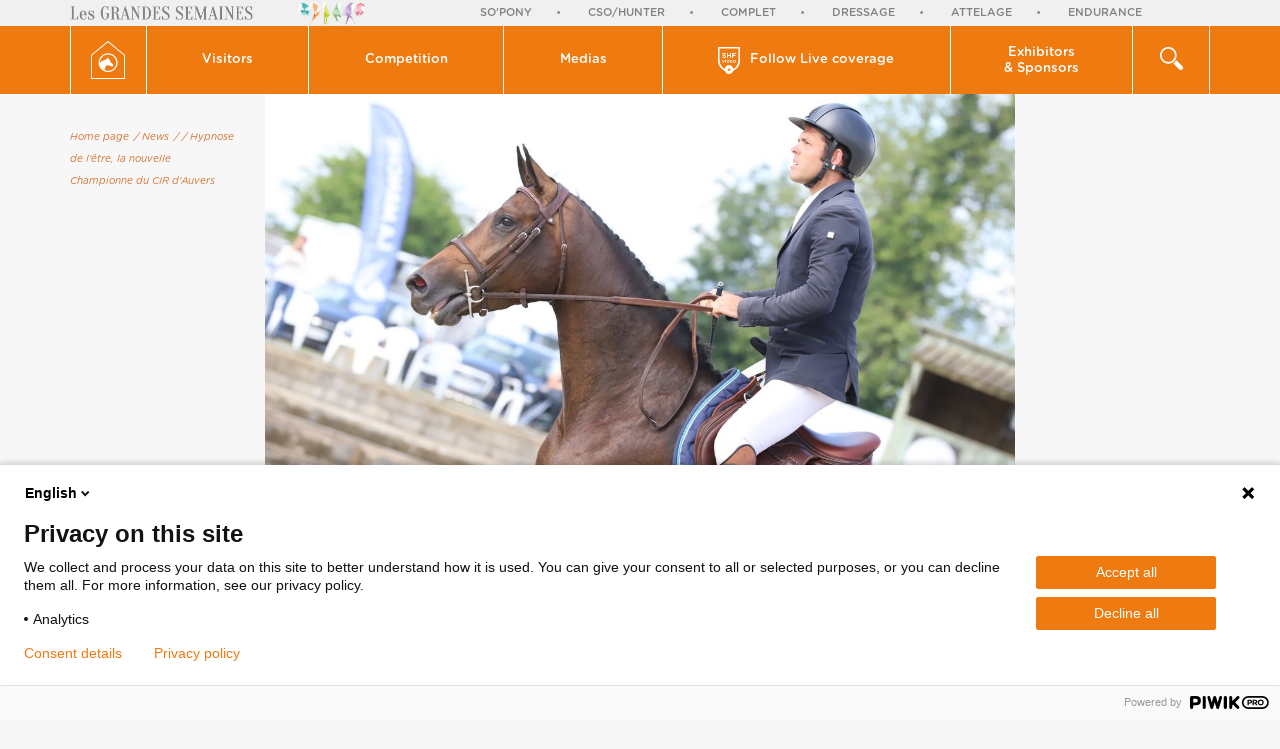

--- FILE ---
content_type: text/html; charset=UTF-8
request_url: https://grandesemainecomplet.shf.eu/en/news/cso/hypnose-etre-nouvelle-championne-cir-auvers,939.html
body_size: 10467
content:
<!doctype html>
<html lang="en">

<head>
    <title>Hypnose de l'être, la nouvelle Championne du CIR d'Auvers - News | Grande Semaine de Complet</title>
    <base href="https://grandesemainecomplet.shf.eu/" />
    <meta charset="utf-8" />
    <meta http-equiv="X-UA-Compatible" content="IE=edge" />
    <meta name="viewport" content="width=device-width, maximum-scale=1, initial-scale=1" />
    <meta name="description" content="" />
    <meta property="og:site_name" content="Grande Semaine de Complet" />
    <meta property="og:title" content="Hypnose de l'être, la nouvelle Championne du CIR d'Auvers - News" />
    <meta property="og:description" content="" />
    <meta property="og:image" content="https://www.shf.eu/userfiles/news/939/facebook_hypnose1_60dec5bbe6395.jpg" />
    <meta property="og:url" content="https://grandesemainecomplet.shf.eu/en/news/cso/hypnose-etre-nouvelle-championne-cir-auvers,939.html" />
    <meta property="og:type" content="website" />
    <meta name="lang" content="en" />
    <link href="theme/img/favicon.ico" rel="shortcut icon" />
    <link href="theme/css/screen.min.css?t=27" rel="stylesheet" type="text/css" />
    <!--[if lt IE 9]>
        <script src="https://oss.maxcdn.com/html5shiv/3.7.2/html5shiv.min.js"></script>
        <script src="https://oss.maxcdn.com/respond/1.4.2/respond.min.js"></script>
    <![endif]-->
    <script type="text/javascript">
    (function(window, document, dataLayerName, id) {
    window[dataLayerName]=window[dataLayerName]||[],window[dataLayerName].push({start:(new Date).getTime(),event:"stg.start"});var scripts=document.getElementsByTagName('script')[0],tags=document.createElement('script');
    function stgCreateCookie(a,b,c){var d="";if(c){var e=new Date;e.setTime(e.getTime()+24*c*60*60*1e3),d="; expires="+e.toUTCString();f="; SameSite=Strict"}document.cookie=a+"="+b+d+f+"; path=/"}
    var isStgDebug=(window.location.href.match("stg_debug")||document.cookie.match("stg_debug"))&&!window.location.href.match("stg_disable_debug");stgCreateCookie("stg_debug",isStgDebug?1:"",isStgDebug?14:-1);
    var qP=[];dataLayerName!=="dataLayer"&&qP.push("data_layer_name="+dataLayerName),isStgDebug&&qP.push("stg_debug");var qPString=qP.length>0?("?"+qP.join("&")):"";
    tags.async=!0,tags.src="https://shf.containers.piwik.pro/"+id+".js"+qPString,scripts.parentNode.insertBefore(tags,scripts);
    !function(a,n,i){a[n]=a[n]||{ };for(var c=0;c<i.length;c++)!function(i){a[n][i]=a[n][i]||{ },a[n][i].api=a[n][i].api||function(){var a=[].slice.call(arguments,0);"string"==typeof a[0]&&window[dataLayerName].push({event:n+"."+i+":"+a[0],parameters:[].slice.call(arguments,1)})}}(i[c])}(window,"ppms",["tm","cm"]);
    })(window, document, 'dataLayer', '7a5c0d7e-d893-4a61-ae95-c1f80b8ada4c');
    </script>
</head>

<body class="page_id_ topic_id_7   lang_en" style="min-height: 887px;">
        <div id="gde_semaines">
            <div class="container">
                <div class="row">
                    <div class="col-xs-5 col-sm-4 col-md-4 col-lg-4">
                        <img src="theme/img/logo_gde_semaine.jpg" alt="" class="hidden-xs">
                        <img src="theme/img/logo_gde_semaine_xs.jpg" alt="" class="visible-xs">
                    </div>
                    <div class="col-xs-7 col-sm-8 col-md-8 col-lg-8">
                        <div class="owl-carousel semaines-carousel">
                            <a href="https://sopony.shf.eu/" title="So'Pony" target="_blank">So'Pony</a>
                            <a href="https://grandesemainecsohunter.shf.eu" title="CSO/Hunter" target="_blank">CSO/Hunter</a>
                            <a href="https://grandesemainecomplet.shf.eu" title="Complet" target="_blank">Complet</a>
                            <a href="https://grandesemainedressage.shf.eu" title="Dressage" target="_blank">Dressage</a>
                            <a href="https://grandesemaineattelage.shf.eu" title="Attelage" target="_blank">Attelage</a>
                            <a href="https://grandesemaineendurance.shf.eu" title="Endurance" target="_blank">Endurance</a>
                        </div>
                    </div>
                </div>
            </div>
        </div>
        <nav class="navbar">
            <div class="container">
                <div class="row"><!--
                    <div class="hidden-xs col-sm-3 col-md-2 col-lg-2" id="logo">
                        <a href="https://www.shf.eu" title="Retour à l'accueil de site">
                            <img src="theme/img/SHF_hor_couleur.png" alt="" />
                        </a>
                    </div> -->
                    <div class="col-xs-4 visible-xs">
                    <a href="https://grandesemainecomplet.shf.eu/en/" title="Back to the home page" id="goHome">
                        <svg version="1.1" id="Calque_1" xmlns="http://www.w3.org/2000/svg" xmlns:xlink="http://www.w3.org/1999/xlink" x="0px" y="0px"
                             width="34px" height="38.4px" viewBox="0 0 34 38.4" style="enable-background:new 0 0 34 38.4;" xml:space="preserve">
                        <g>
                            <path style="fill:#FFFFFF;" d="M33.8,14L17.3,0.1c-0.2-0.2-0.5-0.2-0.7,0L0.2,14C0.1,14.1,0,14.2,0,14.4v23.5
                                c0,0.3,0.2,0.5,0.5,0.5h33c0.3,0,0.5-0.2,0.5-0.5V14.4C34,14.2,33.9,14.1,33.8,14z M33,37.4H1V14.6L17,1.2l16,13.4V37.4z"/>
                            <path style="fill:#FFFFFF;" d="M7.6,21.9c0,5.2,4.3,9.5,9.5,9.5s9.5-4.3,9.5-9.5s-4.3-9.5-9.5-9.5S7.6,16.7,7.6,21.9z M17.1,13.7
                                c4.5,0,8.2,3.7,8.2,8.2s-3.7,8.2-8.2,8.2c-1.2,0-2.3-0.3-3.4-0.7c0.1-1.9,0.6-3.6,2.2-5.1c0,0,0.3,0.6,2.1,0.5c0,0,1.4,0.3,2,0.7
                                c0.5,0.3,0.8,0.5,1,0.1c0,0,0.6,0.4,0.9,0c0.3-0.4,0.2-0.9,0.4-1.1c0.1-0.2-0.8-1.8-3.1-3.7L19,20.2l0.4-0.8c0,0-0.6-0.7-2-1.1
                                c0,0-0.1-1.8,0.3-2.3c0,0-0.8,0.7-1.2,1.9V17c0,0-0.7,0.4-0.7,1.4c0,0-3.5,0.9-5.4,2.4c-0.5,0.3-0.9,0.8-1.4,1.3c0-0.1,0-0.1,0-0.2
                                C8.9,17.4,12.6,13.7,17.1,13.7z"/>
                        </g>
                        </svg>Home page
                    </a>
                </div>
                    <div class="col-xs-4 visible-xs search_xs">
                        <div class="dropdown">
                            <div class="dropdown-toggle" data-toggle="dropdown" role="button" aria-haspopup="true" aria-expanded="false">
                                <button><span><img src="theme/img/icons/icon_loupe.png" alt=""></span> search</button>
                            </div>
                            <div class="dropdown-menu">
                                <div class="container">
                                    <div class="row">
                                        <div class="col-lg-9 col-lg-offset-3">
                                            <form action="en/search/" id="searchbox_009683066860665586799:qbdpbgu84jk" class="search">
                                                <input type="text" onblur="if($(this).val()==''){$(this).val('');}" onfocus="if($(this).val()==''){$(this).val('');}" value="" class="q input_text" name="q" />
                                                <input type="hidden" value="FORID:11" name="cof" />
                                                <input type="hidden" value="009683066860665586799:qbdpbgu84jk" name="cx" />
                                                <button type="submit" class="btn btn-default">search</button>
                                            </form>
                                        </div>
                                    </div>
                                </div>
                            </div>
                        </div>
                    </div>
                    <div class="col-xs-4 visible-xs menu_xs">
                        <button type="button" class="navbar-toggle collapsed" data-toggle="collapse" data-target="#navbar" aria-expanded="false">
                            <span class="open_menu"><i class="fa fa-navicon"></i> Menu</span>
                            <span class="close_menu"><i class="fa fa-close"></i> close</span>
                        </button>
                    </div>
                    <div class="collapse navbar-collapse" id="navbar">
                        <div class="nav navbar-nav">
                            <dl class="hidden-xs btnhome flex-1">
                                <dt>
                                    <a href="https://grandesemainecomplet.shf.eu/en/" title="Retour à l'accueil">
                                        <svg version="1.1" id="Calque_1" xmlns="http://www.w3.org/2000/svg" xmlns:xlink="http://www.w3.org/1999/xlink" x="0px" y="0px"
                                             width="34px" height="38.4px" viewBox="0 0 34 38.4" style="enable-background:new 0 0 34 38.4;" xml:space="preserve">
                                        <g>
                                            <path style="fill:#FFFFFF;" d="M33.8,14L17.3,0.1c-0.2-0.2-0.5-0.2-0.7,0L0.2,14C0.1,14.1,0,14.2,0,14.4v23.5
                                                c0,0.3,0.2,0.5,0.5,0.5h33c0.3,0,0.5-0.2,0.5-0.5V14.4C34,14.2,33.9,14.1,33.8,14z M33,37.4H1V14.6L17,1.2l16,13.4V37.4z"/>
                                            <path style="fill:#FFFFFF;" d="M7.6,21.9c0,5.2,4.3,9.5,9.5,9.5s9.5-4.3,9.5-9.5s-4.3-9.5-9.5-9.5S7.6,16.7,7.6,21.9z M17.1,13.7
                                                c4.5,0,8.2,3.7,8.2,8.2s-3.7,8.2-8.2,8.2c-1.2,0-2.3-0.3-3.4-0.7c0.1-1.9,0.6-3.6,2.2-5.1c0,0,0.3,0.6,2.1,0.5c0,0,1.4,0.3,2,0.7
                                                c0.5,0.3,0.8,0.5,1,0.1c0,0,0.6,0.4,0.9,0c0.3-0.4,0.2-0.9,0.4-1.1c0.1-0.2-0.8-1.8-3.1-3.7L19,20.2l0.4-0.8c0,0-0.6-0.7-2-1.1
                                                c0,0-0.1-1.8,0.3-2.3c0,0-0.8,0.7-1.2,1.9V17c0,0-0.7,0.4-0.7,1.4c0,0-3.5,0.9-5.4,2.4c-0.5,0.3-0.9,0.8-1.4,1.3c0-0.1,0-0.1,0-0.2
                                                C8.9,17.4,12.6,13.7,17.1,13.7z"/>
                                        </g>
                                        </svg>
                                    </a>
                                </dt>
                                <dd></dd>
                            </dl>
                            <dl class="dropdown">
                                <dt class="dropdown-toggle" data-toggle="dropdown" role="button" aria-haspopup="true" aria-expanded="false">
                                    <a href="#">Visitors<i class="fa fa-angle-right visible-xs"></i></a>
                                </dt>
                                <dd class="dropdown-menu">
                                    <div class=" visible-xs back_menu"><a href="#" data-toggle="dropdown" role="button"><i class="fa fa-angle-left"></i> Visitors</a></div>
                                    <ul>
                                        <li><a href="en/visitors/" title="Event Schedule">Event Schedule</a></li>
                                        <li><a href="en/news/" title="News">News</a></li>
                                        <li><a href="en/visitors/presentation.html" title="Presentation">Presentation</a></li>
                                        <li><a href="en/visitors/access.html" title="Access">Access</a></li>
                                        <li><a href="en/visitors/village.html" title="Village">Village</a></li>
                                        <li><a href="en/visitors/animations.html" title="Animations">Animations</a></li>
                                        <li><a href="en/visitors/to-know.html" title="miscellaneous">miscellaneous</a></li>
                                    </ul>
                                </dd>
                            </dl>
                            <dl class="dropdown">
                                <dt class="dropdown-toggle" data-toggle="dropdown" role="button" aria-haspopup="true" aria-expanded="false">
                                    <a href="#">Competition <i class="fa fa-angle-right visible-xs"></i></a>
                                </dt>
                                <dd class="dropdown-menu" >
                                    <div class=" visible-xs back_menu"><a href="#" data-toggle="dropdown" role="button"><i class="fa fa-angle-left"></i> Competition</a></div>
                                    <ul>
                                        <li><a href="en/competition/" title="Start Lists">Start Lists</a></li>
                                        <li><a href="en/competition/results.html" title="Results">Results</a></li>
                                        <li><a href="en/competition/entry-list.html" title="Entry lists">Entry lists</a></li>
                                        <li><a href="en/competition/cross-map.html" title="Cross maps">Cross maps</a></li>
                                        <li><a href="https://www.shf-market.com/en/" target="_blank" title="Horses for sale">Horses for sale</a></li>
                                        <li><a href="en/competition/competitors-space.html" title="Competitors space">Competitors space</a></li>
                                    </ul>
                                </dd>
                            </dl>
                            <dl class="dropdown">
                                <dt class="dropdown-toggle" data-toggle="dropdown" role="button" aria-haspopup="true" aria-expanded="false">
                                    <a href="#">Medias <i class="fa fa-angle-right visible-xs"></i></a>
                                </dt>
                                <dd class="dropdown-menu">
                                    <div class=" visible-xs back_menu"><a href="#" data-toggle="dropdown" role="button"><i class="fa fa-angle-left"></i> Medias</a></div>
                                    <ul>
                                        <li><a href="en/medias/" title="Photos and videos">Photos and videos</a></li>
                                        <li><a href="en/medias/press.html" title="Press">Press</a></li>
                                    </ul>
                                </dd>
                            </dl>
                            <dl class="dropdown m_video">
                                <dt>
                                    <a href="https://www.shf.eu/fr/shf-video/concours.html" title="SHF video" target="_blank">
                                        <svg xmlns="http://www.w3.org/2000/svg" xmlns:xlink="http://www.w3.org/1999/xlink" width="22px" height="27px">
                                            <path fill-rule="evenodd" fill="rgb(255, 255, 255)" d="M21.987,14.097 C21.713,18.448 18.956,22.100 15.227,23.711 C14.712,25.601 13.025,27.000 11.008,27.000 C8.994,27.000 7.310,25.606 6.791,23.720 C3.114,22.142 0.357,18.613 0.007,14.366 L0.008,14.102 L0.007,1.450 L0.011,1.450 L0.011,1.361 C0.011,1.168 0.010,1.116 0.008,1.070 C0.007,1.023 0.007,0.980 0.007,0.810 C0.007,0.356 0.356,0.000 0.802,0.000 L21.213,0.000 C21.659,0.000 22.009,0.356 22.009,0.810 L22.009,1.361 L21.987,14.097 ZM10.161,23.884 C10.161,24.131 10.423,24.284 10.632,24.160 L12.605,22.988 C12.817,22.862 12.817,22.548 12.605,22.422 L10.474,21.156 C10.335,21.074 10.161,21.175 10.161,21.339 L10.161,23.884 ZM1.621,1.621 L1.622,13.426 C1.637,17.087 3.689,20.270 6.676,21.864 C6.991,19.707 8.804,18.042 11.008,18.042 C13.231,18.042 15.054,19.737 15.345,21.921 C15.342,21.895 15.343,21.868 15.340,21.841 C18.302,20.239 20.381,17.069 20.396,13.426 L20.398,1.621 L1.621,1.621 ZM16.421,15.729 C15.612,15.729 15.013,15.099 15.013,14.331 L15.013,14.320 C15.013,13.547 15.617,12.907 16.431,12.907 C17.246,12.907 17.844,13.537 17.844,14.310 L17.844,14.320 C17.844,15.089 17.241,15.729 16.421,15.729 ZM17.236,14.320 C17.236,13.844 16.899,13.450 16.421,13.450 C15.934,13.450 15.622,13.839 15.622,14.310 L15.622,14.320 C15.622,14.792 15.959,15.186 16.431,15.186 C16.924,15.186 17.236,14.797 17.236,14.331 L17.236,14.320 ZM17.314,7.016 L15.157,7.016 L15.157,8.056 L17.006,8.056 C17.273,8.056 17.486,8.272 17.486,8.544 C17.486,8.816 17.273,9.032 17.006,9.032 L15.157,9.032 L15.157,10.428 C15.157,10.728 14.925,10.965 14.630,10.965 C14.336,10.965 14.103,10.728 14.103,10.428 L14.103,6.577 C14.103,6.277 14.336,6.040 14.630,6.040 L17.314,6.040 C17.581,6.040 17.794,6.256 17.794,6.528 C17.794,6.800 17.581,7.016 17.314,7.016 ZM14.535,14.238 C14.535,14.413 14.405,14.535 14.249,14.535 L12.584,14.535 C12.650,14.976 12.957,15.222 13.349,15.222 C13.605,15.222 13.806,15.130 13.977,14.986 C14.023,14.950 14.063,14.930 14.133,14.930 C14.269,14.930 14.375,15.037 14.375,15.181 C14.375,15.258 14.339,15.324 14.294,15.370 C14.053,15.591 13.751,15.729 13.339,15.729 C12.569,15.729 11.976,15.160 11.976,14.326 L11.976,14.315 C11.976,13.542 12.514,12.907 13.273,12.907 C14.118,12.907 14.535,13.613 14.535,14.238 ZM13.268,13.414 C12.896,13.414 12.635,13.706 12.579,14.126 L13.942,14.126 C13.902,13.726 13.671,13.414 13.268,13.414 ZM12.425,10.965 C12.131,10.965 11.898,10.728 11.898,10.428 L11.898,8.963 L9.953,8.963 L9.953,10.428 C9.953,10.728 9.721,10.965 9.426,10.965 C9.132,10.965 8.899,10.728 8.899,10.428 L8.899,6.535 C8.899,6.235 9.132,5.998 9.426,5.998 C9.721,5.998 9.953,6.235 9.953,6.535 L9.953,7.972 L11.898,7.972 L11.898,6.535 C11.898,6.235 12.131,5.998 12.425,5.998 C12.720,5.998 12.953,6.235 12.953,6.535 L12.953,10.428 C12.953,10.728 12.720,10.965 12.425,10.965 ZM9.844,12.907 C10.281,12.907 10.558,13.127 10.749,13.383 L10.749,12.210 C10.749,12.036 10.885,11.903 11.050,11.903 C11.221,11.903 11.357,12.036 11.357,12.210 L11.357,15.386 C11.357,15.560 11.221,15.693 11.055,15.693 C10.885,15.693 10.749,15.560 10.749,15.386 L10.749,15.217 C10.553,15.499 10.276,15.724 9.844,15.724 C9.220,15.724 8.612,15.217 8.612,14.320 L8.612,14.310 C8.612,13.414 9.210,12.907 9.844,12.907 ZM9.225,14.320 C9.225,14.843 9.577,15.186 9.990,15.186 C10.397,15.186 10.759,14.838 10.759,14.320 L10.759,14.310 C10.759,13.788 10.397,13.444 9.990,13.444 C9.572,13.444 9.225,13.772 9.225,14.310 L9.225,14.320 ZM7.646,12.574 C7.450,12.574 7.299,12.451 7.299,12.266 L7.299,12.236 C7.299,12.051 7.450,11.933 7.646,11.933 C7.842,11.933 7.993,12.051 7.993,12.236 L7.993,12.266 C7.993,12.451 7.842,12.574 7.646,12.574 ZM6.222,10.993 C5.592,10.993 4.955,10.797 4.421,10.406 C4.304,10.323 4.222,10.169 4.222,10.002 C4.222,9.723 4.441,9.507 4.715,9.507 C4.852,9.507 4.948,9.555 5.017,9.604 C5.379,9.876 5.777,10.044 6.242,10.044 C6.674,10.044 6.934,9.869 6.934,9.583 L6.934,9.570 C6.934,9.297 6.770,9.158 5.968,8.949 C5.003,8.698 4.380,8.425 4.380,7.456 L4.380,7.442 C4.380,6.556 5.078,5.970 6.057,5.970 C6.639,5.970 7.146,6.123 7.578,6.403 C7.694,6.472 7.810,6.619 7.810,6.828 C7.810,7.107 7.591,7.323 7.317,7.323 C7.215,7.323 7.132,7.295 7.050,7.247 C6.701,7.037 6.372,6.919 6.044,6.919 C5.640,6.919 5.427,7.107 5.427,7.344 L5.427,7.358 C5.427,7.679 5.633,7.784 6.461,8.000 C7.434,8.258 7.981,8.614 7.981,9.465 L7.981,9.479 C7.981,10.448 7.256,10.993 6.222,10.993 ZM4.473,12.932 C4.639,12.932 4.725,13.030 4.775,13.158 L5.459,14.950 L6.153,13.147 C6.198,13.040 6.278,12.932 6.439,12.932 C6.605,12.932 6.736,13.060 6.736,13.229 C6.736,13.286 6.716,13.347 6.701,13.378 L5.816,15.447 C5.745,15.606 5.635,15.719 5.469,15.719 L5.439,15.719 C5.273,15.719 5.162,15.611 5.092,15.447 L4.207,13.383 C4.192,13.337 4.172,13.286 4.172,13.229 C4.172,13.076 4.307,12.932 4.473,12.932 ZM7.646,12.932 C7.817,12.932 7.953,13.071 7.953,13.245 L7.953,15.386 C7.953,15.560 7.817,15.693 7.646,15.693 C7.480,15.693 7.345,15.560 7.345,15.386 L7.345,13.245 C7.345,13.071 7.475,12.932 7.646,12.932 Z" />
                                        </svg>
                                        <span>Follow Live coverage</span></a>
                                    </dt>
                                    <dd class="dropdown-menu">

                                        <div class="visible-xs back_menu"><a href="#" data-toggle="dropdown" role="button"><i class="fa fa-angle-left"></i> Follow the live coverage</a></div>
                                        <div class="container">
                                            <div class="row">
                                                <div class="col-sm-4 col-md-5 col-lg-5 ">
                                                    <div class="moment">Live now:</div>
                                                </div>
                                                <div class="col-sm-8 col-md-7 col-lg-7">
                                                    <ul class="lives">
                                                    </ul>
                                                </div>
                                            </div>
                                        </div>
                                    </dd>
                                </dl>
                                <dl class="dropdown m_exposant">
                                    <dt class="dropdown-toggle" data-toggle="dropdown" role="button" aria-haspopup="true" aria-expanded="false">
                                        <a href="#">Exhibitors <br/> & Sponsors <i class="fa fa-angle-right visible-xs"></i></a>
                                    </dt>
                                    <dd class="dropdown-menu">
                                        <div class="visible-xs back_menu"><a href="#" data-toggle="dropdown" role="button"><i class="fa fa-angle-left"></i> Exhibitors & Sponsors</a></div>

                                        <ul>
                                            <li><a href="en/exhibitors-partners/" title="Exhibitors">Exhibitors</a></li>
                                            <li><a href="en/exhibitors-partners/partners.html" title="Sponsors">Sponsors</a></li>
                                            <li><a href="en/exhibitors-partners/volunteers.html" title="Volunteers">Volunteers</a></li>
                                        </ul>
                                    </dd>
                                </dl>
                                <dl class="dropdown recherche hidden-xs flex-1">
                                    <dt class="dropdown-toggle" data-toggle="dropdown" role="button" aria-haspopup="true" aria-expanded="false">
                                        <a href="#">
                                            <svg xmlns="http://www.w3.org/2000/svg" xmlns:xlink="http://www.w3.org/1999/xlink" width="23px" height="23px">
                                                <path fill-rule="evenodd" fill="rgb(255, 255, 255)" d="M20.796,23.000 C20.187,23.000 19.635,22.753 19.237,22.355 L13.217,16.335 C14.488,15.557 15.557,14.489 16.334,13.218 L22.355,19.238 C22.753,19.637 23.000,20.188 23.000,20.796 C23.000,22.013 22.013,23.000 20.796,23.000 ZM8.348,16.695 C3.745,16.695 -0.000,12.951 -0.000,8.348 C-0.000,3.745 3.745,-0.000 8.348,-0.000 C12.951,-0.000 16.695,3.745 16.695,8.348 C16.695,12.951 12.951,16.695 8.348,16.695 ZM8.306,1.694 C4.654,1.694 1.694,4.655 1.694,8.306 C1.694,11.958 4.654,14.918 8.306,14.918 C11.958,14.918 14.918,11.958 14.918,8.306 C14.918,4.655 11.958,1.694 8.306,1.694 Z" />
                                            </svg>
                                        </a>
                                    </dt>
                                    <dd class="dropdown-menu">
                                        <div class="container">
                                            <div class="row">
                                                <div class="col-lg-9 col-lg-offset-3">
                                                    <form action="en/search/" id="searchbox_009683066860665586799:qbdpbgu84jk" class="search">
                                                        <input type="text" onblur="if($(this).val()==''){$(this).val('');}" onfocus="if($(this).val()==''){$(this).val('');}" value="" class="q input_text" name="q" />
                                                        <input type="hidden" value="FORID:11" name="cof" />
                                                        <input type="hidden" value="009683066860665586799:qbdpbgu84jk" name="cx" />
                                                        <button type="submit" class="btn btn-default">search</button>
                                                    </form>
                                                </div>
                                            </div>
                                        </div>
                                    </dd>
                                </dl>
                            </div>
                        </div>
                    </div>
                </div>
            </nav>
            <div class="container" id="content">
                <div class="row">
                    <div class="col-lg-12">
<div class="row">
	<div class="col-md-2 col-lg-2">
		<div id="sidebar">
			<ul id="plan">
			    <li><a href="https://grandesemainecomplet.shf.eu/en/" title="Home page">Home page</a></li>
			    <li><a href="en/news/" title="News">/ News</a></li>
			    <li><a href="en/news/cso/" title="">/ </a></li>
			    <li><a href="en/news/cso/hypnose-etre-nouvelle-championne-cir-auvers,939.html" title="Hypnose de l'être, la nouvelle Championne du CIR d'Auvers">/ Hypnose de l'être, la nouvelle Championne du CIR d'Auvers</a></li>
			</ul>
			<!-- <div class="maj">Dernière mise à jour le <b>01.07.2021</b></div> -->
		</div>
	</div>
	<div class="col-md-8 col-lg-8 cat_1" id="actualite">
		<div class="inner">
			<div itemscope itemtype="http://schema.org/Article">
				<div class="actu_photo">
					<span class="icon_cat"></span>
				    <img src="https://www.shf.eu/userfiles/news/939/hypnose1_60dec5bbe6395.jpg" alt="">
				</div>
				<div class="btn_container text-right">
					<button class="print btn btn-default" onclick="window.print();"><i class="fa fa-print" ></i></button>
					<div class="dropdown share">
					    <button class="dropdown-toggle btn btn-primary" type="button" data-toggle="dropdown" aria-haspopup="true" aria-expanded="true">
					        <i class="fa fa fa-share-alt"></i>
					    </button>
					    <ul class="dropdown-menu" >
					        <li><a href="mailto:?subject=Ce%20site%20est%20susceptible%20de%20vous%20plaire&amp;body=Voici%20le%20lien%20du%20site%20:%20https://grandesemainecomplet.shf.eu/en/news/cso/hypnose-etre-nouvelle-championne-cir-auvers,939.html" title="Partager par mail"><i class="fa fa-envelope-o"></i></a></li>
					    	<li><a href="#" title="Partager sur Facebook" onclick="javascript:window.open('https://www.facebook.com/sharer/sharer.php?u=https://grandesemainecomplet.shf.eu/en/news/cso/hypnose-etre-nouvelle-championne-cir-auvers,939.html','','height=400,width=600'); return false;"><i class="fa fa-facebook"></i></a></li>
					        <li><a href="#" title="Partager sur Twitter" onclick="javascript:window.open('http://twitter.com/intent/tweet?url=https://grandesemainecomplet.shf.eu/en/news/cso/hypnose-etre-nouvelle-championne-cir-auvers,939.html','','height=400,width=600'); return false;"><i class="fa fa-twitter"></i></a></li>
					    </ul>
					</div>
				</div>
				<div class="row">
					<div class="col-xs-8 col-xs-offset-2 col-sm-8 col-sm-offset-2 col-md-8 col-md-offset-2 col-lg-6 col-lg-offset-3 text-center">
						<div class="date">01.07.2021</div>
						<h1 itemprop="headline">Hypnose de l'être, la nouvelle Championne du CIR d'Auvers <span></span></h1>
					</div>
				</div>
				<div class="row text-justify">
					<div class="col-xs-10 col-xs-offset-1 col-sm-10 col-sm-offset-1 col-md-10 col-md-offset-1 col-lg-8 col-lg-offset-2">
					    <div><p><strong>Le Journal des CIR</strong> &agrave; Auvers vous pr&eacute;sente en images des retours d'&eacute;leveurs et de cavaliers ainsi que le podium victorieux de cette &eacute;dition 2021 :</p>
<p><iframe title="YouTube video player" src="https://www.youtube.com/embed/puys7qjoOnQ" width="560" height="315" frameborder="0" allowfullscreen="allowfullscreen"></iframe></p>
<p>&nbsp;</p>
<h1>Championnat des 4 ans</h1>
<p>D&eacute;j&agrave; Championne des 2 ans et des 3 ans lors de l'Ev&eacute;nement Femelles Selle Fran&ccedil;ais, <strong>HYPNOSE DE L'&Ecirc;TRE</strong> confirme son potentiel en remportant le CIR des 4 ans d'Auvers qui s'est d&eacute;roul&eacute; les 29 et 30 juin.</p>
<p><img src="https://www.shf.eu/userfiles/valorisation/cso_chevaux/2021/cir/auvers/hypnose10.jpg" alt="" width="590" height="393" /></p>
<h6 style="text-align: center;">Hypnose de l'&Ecirc;tre &amp; Nicolas Lebourgeois - Cr&eacute;dit photo : Pixels Events</h6>
<p>Auteure d'un double sans-faute sous la selle de <strong>Nicolas Lebourgeois</strong> lui ouvrant une porte pour la victoire, c'est surtout son mod&egrave;le jug&eacute; <strong>16,6/20</strong> qui la propulse en t&ecirc;te du classement final, devancant de fa&ccedil;on inhabituelle les m&acirc;les de l'&eacute;preuve.</p>
<p><img src="https://www.shf.eu/userfiles/valorisation/cso_chevaux/2021/cir/auvers/hypnose3.jpg" alt="" width="1280" height="853" /></p>
<h6 style="text-align: center;"><span style="font-size: 10.72px; text-align: center;">Hypnose de l'&Ecirc;tre &amp; Nicolas Lebourgeois - Cr&eacute;dit photo : Pixels Events</span></h6>
<p>N&eacute;e chez la famille Thebault dans l'Orne, la fille de Contendro et Promise du Reverdy par Robin II Z, lui appartient toujours sous le nom du Haras de l'&Ecirc;tre.</p>
<p>&nbsp;</p>
<h3>Visionnez ci-dessous le deuxi&egrave;me parcours d'Hypnose lors du CIR d'Auvers :</h3>
<p>&nbsp;<iframe title="YouTube video player" src="https://www.youtube.com/embed/CRHdD5fBMhY" width="560" height="315" frameborder="0" allowfullscreen="allowfullscreen"></iframe></p>
<p>&nbsp;</p>
<p>Juste derri&egrave;re, ils sont deux m&acirc;les &agrave; &ecirc;tre double sans faute et not&eacute;s <strong>16,4</strong> au mod&egrave;le. Ils terminent donc ex-aequo et c'est le Top 100 SHF qui les a d&eacute;partag&eacute;.</p>
<p>Finalement <strong>HORN FFH</strong> s'adjuge la deuxi&egrave;me place du concours associ&eacute; &agrave; <strong>R&eacute;mi Neve</strong>. Selle Fran&ccedil;ais, fils de Casall et Dame Latour par Diamant de Semilly, le m&acirc;le r&eacute;alise une tr&egrave;s bonne saison avec CIR inclus, 8 parcours sans faute sur 9 courus. Le Haras de Saussay qui l'a fait na&icirc;tre en est toujours le propri&eacute;taire.</p>
<p><img src="https://www.shf.eu/userfiles/valorisation/cso_chevaux/2021/cir/auvers/horn5.jpg" alt="" width="590" height="393" /></p>
<h6 style="text-align: center;"><span style="font-size: 10.72px; text-align: center;">Horn FFH &amp; R&eacute;mi Neve - Cr&eacute;dit photo : Pixels Events</span></h6>
<p>Le troisi&egrave;me couple &agrave; compl&eacute;ter ce podium est constitu&eacute; de <strong>HOT PLEASURE SEMILLY</strong> et le cavalier maison <strong>Alexis Gourdin</strong>. Appartenant toujours &agrave; son naisseur Richard Levallois, le m&acirc;le Selle Fran&ccedil;ais est issu du croisement entre For Pleasure et Betty Boop Semilly par Diamant de Semilly.</p>
<p><img src="https://www.shf.eu/userfiles/valorisation/cso_chevaux/2021/cir/auvers/hot_pleasure_semilly12.jpg" alt="" width="590" height="393" /></p>
<h6 style="text-align: center;"><span style="font-size: 10.72px;">Hot Pleasure Semilly &amp; Alexis Gourdin - Cr&eacute;dit photo : Pixels Events</span>&nbsp;</h6>
<p>&nbsp;</p>
<p>Retrouvez les r&eacute;sultats complets de ce CIR ci-dessous :</p>
<p style="text-align: center;"><a class="btn btn-primary" href="https://www.shf.eu/userfiles/valorisation/cso_chevaux/2021/cir/auvers/2021_cir_auvers_resultats_femelles.pdf" target="_blank" rel="noopener">Mod&egrave;le des juments de 4 ans</a></p>
<p style="text-align: center;"><a class="btn btn-primary" href="https://www.shf.eu/userfiles/valorisation/cso_chevaux/2021/cir/auvers/2021_cir_auvers_resultats_males_et_hongres.pdf" target="_blank" rel="noopener">Mod&egrave;le des m&acirc;les et hongres de 4 ans</a></p>
<p style="text-align: center;"><a class="btn btn-default" href="https://www.shf.eu/userfiles/valorisation/cso_chevaux/2021/cir/auvers/2021_cir_auvers_4_ans.pdf" target="_blank" rel="noopener">R&eacute;sultats du CIR des 4 ans d'Auvers</a></p>
<p style="text-align: center;">&nbsp;</p>
<p style="text-align: center;">&nbsp;</p></div>
						<div itemprop="text"><p>Retrouvez les photos d'ambiance de l'&eacute;v&eacute;nement ci-dessous :</p>
<p><div id="block_gallery" class="grid">
		<div class="grid-item">
			<div class="item-relative">
				<a href="https://www.shf.eu/userfiles/gallery/12/12_2021-07-02-10-35-55-4606.jpg?height=1000" data-fancybox-type="image" rel="group_12" class="fancybox">
					<img src="https://www.shf.eu/userfiles/gallery/12/12_2021-07-02-10-35-55-4606.jpg?width=300" alt="">
				</a>
			</div>


		</div>
		<div class="grid-item">
			<div class="item-relative">
				<a href="https://www.shf.eu/userfiles/gallery/12/12_2021-07-02-10-35-51-142.jpg?height=1000" data-fancybox-type="image" rel="group_12" class="fancybox">
					<img src="https://www.shf.eu/userfiles/gallery/12/12_2021-07-02-10-35-51-142.jpg?width=300" alt="">
				</a>
			</div>


		</div>
		<div class="grid-item">
			<div class="item-relative">
				<a href="https://www.shf.eu/userfiles/gallery/12/12_2021-07-02-10-35-51-9063.jpg?height=1000" data-fancybox-type="image" rel="group_12" class="fancybox">
					<img src="https://www.shf.eu/userfiles/gallery/12/12_2021-07-02-10-35-51-9063.jpg?width=300" alt="">
				</a>
			</div>


		</div>
		<div class="grid-item">
			<div class="item-relative">
				<a href="https://www.shf.eu/userfiles/gallery/12/12_2021-07-02-10-35-52-3062.jpg?height=1000" data-fancybox-type="image" rel="group_12" class="fancybox">
					<img src="https://www.shf.eu/userfiles/gallery/12/12_2021-07-02-10-35-52-3062.jpg?width=300" alt="">
				</a>
			</div>


		</div>
		<div class="grid-item">
			<div class="item-relative">
				<a href="https://www.shf.eu/userfiles/gallery/12/12_2021-07-02-10-35-52-70.jpg?height=1000" data-fancybox-type="image" rel="group_12" class="fancybox">
					<img src="https://www.shf.eu/userfiles/gallery/12/12_2021-07-02-10-35-52-70.jpg?width=300" alt="">
				</a>
			</div>


		</div>
		<div class="grid-item">
			<div class="item-relative">
				<a href="https://www.shf.eu/userfiles/gallery/12/12_2021-07-02-10-35-52-9340.jpg?height=1000" data-fancybox-type="image" rel="group_12" class="fancybox">
					<img src="https://www.shf.eu/userfiles/gallery/12/12_2021-07-02-10-35-52-9340.jpg?width=300" alt="">
				</a>
			</div>


		</div>
		<div class="grid-item">
			<div class="item-relative">
				<a href="https://www.shf.eu/userfiles/gallery/12/12_2021-07-02-10-35-53-539.jpg?height=1000" data-fancybox-type="image" rel="group_12" class="fancybox">
					<img src="https://www.shf.eu/userfiles/gallery/12/12_2021-07-02-10-35-53-539.jpg?width=300" alt="">
				</a>
			</div>


		</div>
		<div class="grid-item">
			<div class="item-relative">
				<a href="https://www.shf.eu/userfiles/gallery/12/12_2021-07-02-10-35-53-9139.jpg?height=1000" data-fancybox-type="image" rel="group_12" class="fancybox">
					<img src="https://www.shf.eu/userfiles/gallery/12/12_2021-07-02-10-35-53-9139.jpg?width=300" alt="">
				</a>
			</div>


		</div>
		<div class="grid-item">
			<div class="item-relative">
				<a href="https://www.shf.eu/userfiles/gallery/12/12_2021-07-02-10-35-54-9074.jpg?height=1000" data-fancybox-type="image" rel="group_12" class="fancybox">
					<img src="https://www.shf.eu/userfiles/gallery/12/12_2021-07-02-10-35-54-9074.jpg?width=300" alt="">
				</a>
			</div>


		</div>
		<div class="grid-item">
			<div class="item-relative">
				<a href="https://www.shf.eu/userfiles/gallery/12/12_2021-07-02-10-35-54-342.jpg?height=1000" data-fancybox-type="image" rel="group_12" class="fancybox">
					<img src="https://www.shf.eu/userfiles/gallery/12/12_2021-07-02-10-35-54-342.jpg?width=300" alt="">
				</a>
			</div>


		</div>
		<div class="grid-item">
			<div class="item-relative">
				<a href="https://www.shf.eu/userfiles/gallery/12/12_2021-07-02-10-35-50-430.jpg?height=1000" data-fancybox-type="image" rel="group_12" class="fancybox">
					<img src="https://www.shf.eu/userfiles/gallery/12/12_2021-07-02-10-35-50-430.jpg?width=300" alt="">
				</a>
			</div>


		</div>
		<div class="grid-item">
			<div class="item-relative">
				<a href="https://www.shf.eu/userfiles/gallery/12/12_2021-07-02-10-35-55-5349.jpg?height=1000" data-fancybox-type="image" rel="group_12" class="fancybox">
					<img src="https://www.shf.eu/userfiles/gallery/12/12_2021-07-02-10-35-55-5349.jpg?width=300" alt="">
				</a>
			</div>


		</div>
		<div class="grid-item">
			<div class="item-relative">
				<a href="https://www.shf.eu/userfiles/gallery/12/12_2021-07-02-10-35-56-249.jpg?height=1000" data-fancybox-type="image" rel="group_12" class="fancybox">
					<img src="https://www.shf.eu/userfiles/gallery/12/12_2021-07-02-10-35-56-249.jpg?width=300" alt="">
				</a>
			</div>


		</div>
		<div class="grid-item">
			<div class="item-relative">
				<a href="https://www.shf.eu/userfiles/gallery/12/12_2021-07-02-10-35-56-8173.jpg?height=1000" data-fancybox-type="image" rel="group_12" class="fancybox">
					<img src="https://www.shf.eu/userfiles/gallery/12/12_2021-07-02-10-35-56-8173.jpg?width=300" alt="">
				</a>
			</div>


		</div>
		<div class="grid-item">
			<div class="item-relative">
				<a href="https://www.shf.eu/userfiles/gallery/12/12_2021-07-02-10-35-57-9819.jpg?height=1000" data-fancybox-type="image" rel="group_12" class="fancybox">
					<img src="https://www.shf.eu/userfiles/gallery/12/12_2021-07-02-10-35-57-9819.jpg?width=300" alt="">
				</a>
			</div>


		</div>
		<div class="grid-item">
			<div class="item-relative">
				<a href="https://www.shf.eu/userfiles/gallery/12/12_2021-07-02-10-35-57-8402.jpg?height=1000" data-fancybox-type="image" rel="group_12" class="fancybox">
					<img src="https://www.shf.eu/userfiles/gallery/12/12_2021-07-02-10-35-57-8402.jpg?width=300" alt="">
				</a>
			</div>


		</div>
		<div class="grid-item">
			<div class="item-relative">
				<a href="https://www.shf.eu/userfiles/gallery/12/12_2021-07-02-10-35-57-7915.jpg?height=1000" data-fancybox-type="image" rel="group_12" class="fancybox">
					<img src="https://www.shf.eu/userfiles/gallery/12/12_2021-07-02-10-35-57-7915.jpg?width=300" alt="">
				</a>
			</div>


		</div>
		<div class="grid-item">
			<div class="item-relative">
				<a href="https://www.shf.eu/userfiles/gallery/12/12_2021-07-02-10-35-58-7116.jpg?height=1000" data-fancybox-type="image" rel="group_12" class="fancybox">
					<img src="https://www.shf.eu/userfiles/gallery/12/12_2021-07-02-10-35-58-7116.jpg?width=300" alt="">
				</a>
			</div>


		</div>
		<div class="grid-item">
			<div class="item-relative">
				<a href="https://www.shf.eu/userfiles/gallery/12/12_2021-07-02-10-35-58-6254.jpg?height=1000" data-fancybox-type="image" rel="group_12" class="fancybox">
					<img src="https://www.shf.eu/userfiles/gallery/12/12_2021-07-02-10-35-58-6254.jpg?width=300" alt="">
				</a>
			</div>


		</div>
		<div class="grid-item">
			<div class="item-relative">
				<a href="https://www.shf.eu/userfiles/gallery/12/12_2021-07-02-10-35-58-5678.jpg?height=1000" data-fancybox-type="image" rel="group_12" class="fancybox">
					<img src="https://www.shf.eu/userfiles/gallery/12/12_2021-07-02-10-35-58-5678.jpg?width=300" alt="">
				</a>
			</div>


		</div>
		<div class="grid-item">
			<div class="item-relative">
				<a href="https://www.shf.eu/userfiles/gallery/12/12_2021-07-02-10-35-45-4195.jpg?height=1000" data-fancybox-type="image" rel="group_12" class="fancybox">
					<img src="https://www.shf.eu/userfiles/gallery/12/12_2021-07-02-10-35-45-4195.jpg?width=300" alt="">
				</a>
			</div>


		</div>
		<div class="grid-item">
			<div class="item-relative">
				<a href="https://www.shf.eu/userfiles/gallery/12/12_2021-07-02-10-35-42-3132.jpg?height=1000" data-fancybox-type="image" rel="group_12" class="fancybox">
					<img src="https://www.shf.eu/userfiles/gallery/12/12_2021-07-02-10-35-42-3132.jpg?width=300" alt="">
				</a>
			</div>


		</div>
		<div class="grid-item">
			<div class="item-relative">
				<a href="https://www.shf.eu/userfiles/gallery/12/12_2021-07-02-10-35-42-7570.jpg?height=1000" data-fancybox-type="image" rel="group_12" class="fancybox">
					<img src="https://www.shf.eu/userfiles/gallery/12/12_2021-07-02-10-35-42-7570.jpg?width=300" alt="">
				</a>
			</div>


		</div>
		<div class="grid-item">
			<div class="item-relative">
				<a href="https://www.shf.eu/userfiles/gallery/12/12_2021-07-02-10-35-42-5230.jpg?height=1000" data-fancybox-type="image" rel="group_12" class="fancybox">
					<img src="https://www.shf.eu/userfiles/gallery/12/12_2021-07-02-10-35-42-5230.jpg?width=300" alt="">
				</a>
			</div>


		</div>
		<div class="grid-item">
			<div class="item-relative">
				<a href="https://www.shf.eu/userfiles/gallery/12/12_2021-07-02-10-35-43-2514.jpg?height=1000" data-fancybox-type="image" rel="group_12" class="fancybox">
					<img src="https://www.shf.eu/userfiles/gallery/12/12_2021-07-02-10-35-43-2514.jpg?width=300" alt="">
				</a>
			</div>


		</div>
		<div class="grid-item">
			<div class="item-relative">
				<a href="https://www.shf.eu/userfiles/gallery/12/12_2021-07-02-10-35-43-1993.jpg?height=1000" data-fancybox-type="image" rel="group_12" class="fancybox">
					<img src="https://www.shf.eu/userfiles/gallery/12/12_2021-07-02-10-35-43-1993.jpg?width=300" alt="">
				</a>
			</div>


		</div>
		<div class="grid-item">
			<div class="item-relative">
				<a href="https://www.shf.eu/userfiles/gallery/12/12_2021-07-02-10-35-44-8460.jpg?height=1000" data-fancybox-type="image" rel="group_12" class="fancybox">
					<img src="https://www.shf.eu/userfiles/gallery/12/12_2021-07-02-10-35-44-8460.jpg?width=300" alt="">
				</a>
			</div>


		</div>
		<div class="grid-item">
			<div class="item-relative">
				<a href="https://www.shf.eu/userfiles/gallery/12/12_2021-07-02-10-35-44-4036.jpg?height=1000" data-fancybox-type="image" rel="group_12" class="fancybox">
					<img src="https://www.shf.eu/userfiles/gallery/12/12_2021-07-02-10-35-44-4036.jpg?width=300" alt="">
				</a>
			</div>


		</div>
		<div class="grid-item">
			<div class="item-relative">
				<a href="https://www.shf.eu/userfiles/gallery/12/12_2021-07-02-10-35-45-8473.jpg?height=1000" data-fancybox-type="image" rel="group_12" class="fancybox">
					<img src="https://www.shf.eu/userfiles/gallery/12/12_2021-07-02-10-35-45-8473.jpg?width=300" alt="">
				</a>
			</div>


		</div>
		<div class="grid-item">
			<div class="item-relative">
				<a href="https://www.shf.eu/userfiles/gallery/12/12_2021-07-02-10-35-45-1737.jpg?height=1000" data-fancybox-type="image" rel="group_12" class="fancybox">
					<img src="https://www.shf.eu/userfiles/gallery/12/12_2021-07-02-10-35-45-1737.jpg?width=300" alt="">
				</a>
			</div>


		</div>
		<div class="grid-item">
			<div class="item-relative">
				<a href="https://www.shf.eu/userfiles/gallery/12/12_2021-07-02-10-35-41-6870.jpg?height=1000" data-fancybox-type="image" rel="group_12" class="fancybox">
					<img src="https://www.shf.eu/userfiles/gallery/12/12_2021-07-02-10-35-41-6870.jpg?width=300" alt="">
				</a>
			</div>


		</div>
		<div class="grid-item">
			<div class="item-relative">
				<a href="https://www.shf.eu/userfiles/gallery/12/12_2021-07-02-10-35-46-3034.jpg?height=1000" data-fancybox-type="image" rel="group_12" class="fancybox">
					<img src="https://www.shf.eu/userfiles/gallery/12/12_2021-07-02-10-35-46-3034.jpg?width=300" alt="">
				</a>
			</div>


		</div>
		<div class="grid-item">
			<div class="item-relative">
				<a href="https://www.shf.eu/userfiles/gallery/12/12_2021-07-02-10-35-46-7109.jpg?height=1000" data-fancybox-type="image" rel="group_12" class="fancybox">
					<img src="https://www.shf.eu/userfiles/gallery/12/12_2021-07-02-10-35-46-7109.jpg?width=300" alt="">
				</a>
			</div>


		</div>
		<div class="grid-item">
			<div class="item-relative">
				<a href="https://www.shf.eu/userfiles/gallery/12/12_2021-07-02-10-35-47-6061.jpg?height=1000" data-fancybox-type="image" rel="group_12" class="fancybox">
					<img src="https://www.shf.eu/userfiles/gallery/12/12_2021-07-02-10-35-47-6061.jpg?width=300" alt="">
				</a>
			</div>


		</div>
		<div class="grid-item">
			<div class="item-relative">
				<a href="https://www.shf.eu/userfiles/gallery/12/12_2021-07-02-10-35-47-1314.jpg?height=1000" data-fancybox-type="image" rel="group_12" class="fancybox">
					<img src="https://www.shf.eu/userfiles/gallery/12/12_2021-07-02-10-35-47-1314.jpg?width=300" alt="">
				</a>
			</div>


		</div>
		<div class="grid-item">
			<div class="item-relative">
				<a href="https://www.shf.eu/userfiles/gallery/12/12_2021-07-02-10-35-48-4011.jpg?height=1000" data-fancybox-type="image" rel="group_12" class="fancybox">
					<img src="https://www.shf.eu/userfiles/gallery/12/12_2021-07-02-10-35-48-4011.jpg?width=300" alt="">
				</a>
			</div>


		</div>
		<div class="grid-item">
			<div class="item-relative">
				<a href="https://www.shf.eu/userfiles/gallery/12/12_2021-07-02-10-35-48-3071.jpg?height=1000" data-fancybox-type="image" rel="group_12" class="fancybox">
					<img src="https://www.shf.eu/userfiles/gallery/12/12_2021-07-02-10-35-48-3071.jpg?width=300" alt="">
				</a>
			</div>


		</div>
		<div class="grid-item">
			<div class="item-relative">
				<a href="https://www.shf.eu/userfiles/gallery/12/12_2021-07-02-10-35-49-5964.jpg?height=1000" data-fancybox-type="image" rel="group_12" class="fancybox">
					<img src="https://www.shf.eu/userfiles/gallery/12/12_2021-07-02-10-35-49-5964.jpg?width=300" alt="">
				</a>
			</div>


		</div>
		<div class="grid-item">
			<div class="item-relative">
				<a href="https://www.shf.eu/userfiles/gallery/12/12_2021-07-02-10-35-49-3995.jpg?height=1000" data-fancybox-type="image" rel="group_12" class="fancybox">
					<img src="https://www.shf.eu/userfiles/gallery/12/12_2021-07-02-10-35-49-3995.jpg?width=300" alt="">
				</a>
			</div>


		</div>
		<div class="grid-item">
			<div class="item-relative">
				<a href="https://www.shf.eu/userfiles/gallery/12/12_2021-07-02-10-35-50-9386.jpg?height=1000" data-fancybox-type="image" rel="group_12" class="fancybox">
					<img src="https://www.shf.eu/userfiles/gallery/12/12_2021-07-02-10-35-50-9386.jpg?width=300" alt="">
				</a>
			</div>


		</div>
</div>
<style>
	#block_gallery{
		column-count: 4;
		column-gap: 0;
	}
	#block_gallery .grid-item
	{
		/*float: left;
		width: 200px;*/
		/*float: left;*/
		margin: 1px;
		box-sizing: content-box;
		overflow: hidden;
		position: relative;
		width: 120px;
	}



	#bloc_gallery .grid-item img
	{
		display: block;
		width: auto;
		height: 100%;
	}
	#block_gallery .item-relative
	{
		position: relative;
	}
	#block_gallery .grid-item .fa-play-circle
	{
		position: absolute;
		top: 50%;
		left: 50%;
		transform: translateX(-50%) translateY(-50%);
		color: white;
		font-size: 3em;
	}

	.fancybox-nav
	{
		height: 50%;
		transform: translateY(-50%);
		top: 50%;
	}

</style>

<script src="global/js/masonry.min.js"></script>

</p></div>
					</div>
				</div>
			</div>
		</div>
	</div>
	<div class="col-md-3 col-lg-2">

	</div>
</div>
        </div>
    </div>
</div>
<div id="contact">
    <div id="container_contact"></div>
</div>

<footer class="hidden-xs">
    <div class="container">
        <div class="row">
            <div class="col-sm-5 col-md-5 col-lg-5">
                <ul class="divers">
                    <li><a href="https://www.shf.eu/fr/mentions-legales.html" title="Legal notice" target="_blank">Legal notice</a></li>
                    <li><a href="https://www.shf.eu/fr/politique-confidentialite.html" title="Politique de confidentialité" target="_blank">Politique de confidentialité</a></li>
                    <li><a href="en/archives/" title="Archives">Archives</a></li>
                    <li><a href="https://www.equideclic.com/" title="Réalisation Equideclic" target="_blank">An Equideclic creation</a></li>
                    <!-- <li><a href="en/visitors/" title="Visitors">Visitors</a></li> -->
                </ul>
            </div>
            <div class="col-sm-5 col-md-5 col-lg-4 text-center">
                <div><a href="https://grandesemainecomplet.shf.eu/en/">Grande Semaine de Complet<br/><i>from the 10th to the 14th of september 2025, in Pompadour</i></a></div>
            </div>
            <div class="col-sm-2 col-md-2 col-lg-3 text-right">
                <ul class="social">
                    <li><a href="en/contact.html" title="en/Contact" >
                        <svg
                         xmlns="http://www.w3.org/2000/svg"
                         xmlns:xlink="http://www.w3.org/1999/xlink"
                         width="18px" height="13px">
                        <path fill-rule="evenodd"  fill="rgb(255, 255, 255)"
                         d="M17.058,-0.003 L0.941,-0.003 C0.431,-0.003 0.006,0.393 0.006,0.920 L0.006,0.963 L0.006,12.035 C0.006,12.563 0.431,13.002 0.941,13.002 L17.058,13.002 C17.569,13.002 17.994,12.563 17.994,12.035 L17.994,0.963 C18.036,0.436 17.569,-0.003 17.058,-0.003 M14.253,1.887 L9.000,7.291 L3.748,1.887 L14.253,1.887 ZM16.165,11.113 L1.834,11.113 L1.834,2.809 L8.447,9.223 C8.618,9.355 8.829,9.399 9.000,9.399 C9.170,9.399 9.383,9.355 9.553,9.223 L16.165,2.809 L16.165,11.113 Z"/>
                        </svg>
                    </a></li>
                    <li>
                    <a href="https://www.facebook.com/GrandeSemainePompadour" title=" Facebook" target="_blank"><i class="fa fa-facebook"></i></a></li>
                </ul>
            </div>
        </div>
    </div>
</footer>
<div class="modal fade" id="modal_iframe" tabindex="-1" role="dialog">
    <div class="modal-dialog modal-lg" role="document">
        <div class="modal-content">
            <div class="modal-body">
                <button type="button" class="close" data-dismiss="modal" aria-label="Close">X</button>
                <iframe src="" frameborder="0"></iframe>
            </div>
        </div>
    </div>
</div>
<style>
    #modal_iframe iframe
    {
        width: 100%;
        height: 700px;
    }
</style>

<script src='https://www.google.com/recaptcha/api.js'></script>
<script type="text/javascript" src="theme/js/jquery.min.js"></script>
<script type="text/javascript" src="theme/js/bootstrap.min.js"></script>
<script type="text/javascript" src="theme/js/bootstrap-select.min.js"></script>
<script type="text/javascript" src="theme/js/owl.carousel.min.js"></script>
<script type="text/javascript" src="theme/js/jquery.fancybox.pack.js"></script>
<script type="text/javascript" src="theme/js/jquery.fancybox-thumbs.min.js"></script>
<script type="text/javascript" src="theme/js/jquery.jscroll.min.js"></script>
<script type="text/javascript" src="theme/js/video.min.js"></script>
<script type="text/javascript" src="theme/js/shf.min.js"></script>


<!-- gallery/visuel7 debut -->

<script>
window.addEventListener('load', function() {
	var elems = document.querySelectorAll('.grid');
	for(i in elems)
	{
		var msnry = new Masonry(elems[i], {
			itemSelector: '.grid-item',
		});
	}
});

if(window.jQuery) {
	$(window).load(function() {
		$('.fancybox').fancybox({
			prevEffect : 'none',
			nextEffect : 'none',
			closeBtn : true,
			arrows : true,
			nextClick : true,
			helpers : {
				thumbs : {
					width : 100,
					height : 100
				}
			}
		});

		$("#medias_galerie .fancybox").each(function() {
			$(this).height($(this).width());
			$("#medias_galerie .fancybox img").css('height', $(this).width() + 'px');
			$("#medias_galerie .fancybox img").css('width', $(this).width() + 'px');
		});

		$(window).resize(function() { 
			$("#medias_galerie .fancybox").each(function() {
				$(this).height($(this).width());
				$("#medias_galerie .fancybox img").css('height', $(this).width() + 'px');
				$("#medias_galerie .fancybox img").css('width', $(this).width() + 'px');
			});
		});
	});
}
</script>

<!-- gallery/visuel7 fin -->

</body>
</html>


--- FILE ---
content_type: application/javascript; charset=utf8
request_url: https://grandesemainecomplet.shf.eu/theme/js/shf.min.js
body_size: 5014
content:
var page=1;var load=false;var lang="";var topiclang_url="";$(document).ready(function(){if($('path').length>0)
{$('path').each(function(){transform=$(this).css('transform');if(transform!='none')
{$(this).attr('transform',transform);}});}
$('.dropdown-menu a.drop').on("click",function(e){$(this).next('ul').toggle();$(this).parent().toggleClass('active');$(this).children('i').toggleClass('fa-plus-square');$(this).children('i').toggleClass('fa-minus-square');e.stopPropagation();e.preventDefault();});if($('#menu').length>0)
{$('#menu').remove();$('#header').remove();$('#footer').remove();}
if(window.location.href.indexOf("#contact")>-1){show_contact();}
$(".disciplines input").click(function(){var disciplineCycle=$(this).attr("id").substring(8);$(".categories .ensemble").hide();$(".categories .cat"+disciplineCycle).show();$(".categories .cat"+disciplineCycle+" input:first").attr("checked","checked");});$(".disciplines input:first").click();url=document.location.href;lang=$('meta[name="lang"]').attr("content");topiclang_url=$('meta[name="topiclang_url"]').attr("content");if(url=='http://'+document.location.host+"/"){$('.m_1').addClass('current');}else{url=url.replace('http://'+document.location.host+'/','');if(url.indexOf("?")!=-1){url=url.substr(0,url.indexOf("?"));}
$("a").each(function(i){if($(this).attr('href')==url){$(this).addClass('active');$(this).parent('dt').addClass('active');if($(this).parent().parent().attr("id")=="plan"&&$(this).text()==$('#plan a').last().text())
{$('#plan a').removeClass("active");$('#plan a').last().addClass('active')}}});}
$('#liste_faq a').each(function(){$(this).on('click',function(){$(this).children('i').toggle();})})
$('.suite').on('click',function(){$(this).prev().toggleClass('open');});$('.btn_contact').on('click',function(){show_contact();return false;})
if($('.selectpicker').length>0)
{var url=new URL(document.location.href);var c=url.searchParams.get("filtre");if(c!=null)
{if(c=="SHF")
{$('option[value="CC"], option[value="CL"], option[value="HUNTER"]').prop("selected",true);$('#epreuve option[value="Tous"]').prop("selected",false);}
else if(c=="SF")
{$('option[value="SF"]').prop("selected",true);$('#epreuve option[value="Tous"]').prop("selected",false);}}
$('.selectpicker').multiselect({enableClickableOptGroups:true,buttonWidth:'100%',buttonClass:'form-control',maxHeight:200,buttonText:function(options,select){if(options.length===0){$(select).find("option:nth-child(1)").prop("selected",true)
$('.selectpicker').multiselect('select',$(select).find("option:nth-child(1)"));$('.selectpicker').multiselect('refresh');return $(select).find("option:nth-child(1)").val();}
else
{if(options.length>1&&($(this).attr('label')!='Tous'||$(this).attr('label')!='Toutes')&&$(select).find("option:nth-child(1)").prop("selected")==true)
{$(select).find("option:nth-child(1)").prop("selected",false)
$('.selectpicker').multiselect('deselect',$(select).find("option:nth-child(1)"));$('.selectpicker').multiselect('refresh');}
var labels=[];options.each(function()
{if($(this).prop("selected"))
{if($(this).attr('label')!==undefined)
{labels.push($(this).attr('label'));}
else
{var html=$(this).html();html=html.replace("&amp;","&");labels.push(html);}}});return labels.join(', ')+'';}},onChange:function(option,checked)
{if($(option).val()=="Toutes"||$(option).val()=="Tous")
{$(option).parent().find("option").prop("selected",false)
$('.selectpicker').multiselect('deselect',$(option).parent().find("option"));$('.selectpicker').multiselect('refresh');}
setTimeout(function(){update_field();},0);},onInitialized:function(select,container){update_field();}});}
if($('.air_datepicker').length>0)
{$('.air_datepicker').datepicker({language:lang,dateFormat:"yyyy-mm-dd",autoClose:true});}
$('body').on("submit","#form_contact",function(e){e.preventDefault();var $form=$(this);$.ajax({url:$form.attr("action"),method:$form.attr("method"),data:$form.serialize(),success:function(data){$('#container_contact').html(data);bind_interlocuteur();}})});$('#contact').on('click','.fa-close',function(){$('html').toggleClass('contact_open');$('.navbar-collapse').collapse('hide');})
$('#mois_select, #mois_select #mois').on("click",function(){$('#mois').prop("checked",true);})
$('#periode_select').on("click",function(){$('#periode').prop("checked",true);})
$('#cloture_select, #cloture_select #cloture').on("click",function(){$('#cloture').prop("checked",true);})
if($('#lieu').length>0)
{$.get("/"+lang+"/"+topiclang_url+"/?widget_action=get_town",function(data){$("#lieu").typeahead({source:data});},'json');}
$('#carte_france path').on("click",function(){var self=$(this);if(self.attr("class")=="active")
{self.attr("class","");show_regions(self,true);}
else
{self.attr("class","active");show_regions(self,false);}})
$('.child_check').click(function(){var classes=$(this).attr("class");var discipline=classes.substr(classes.indexOf("-")+1);var checked=false;$('.child_check.-'+discipline).each(function(){if($(this).prop("checked"))
{checked=$(this).prop("checked");return false;}});if($(this).hasClass("no_double"))
{$('.child_check.no_double.-'+discipline).not($(this)).prop("checked",false);}
$('.parent_-'+discipline).prop("checked",checked);});$('.parent_check').click(function(){var classes=$(this).attr("class");var discipline=classes.substr(classes.indexOf(" ")+1);discipline=discipline.replace("parent_-","");var checked=$(this).prop("checked");$('.child_check.-'+discipline).each(function(){$(this).prop("checked",checked);});$('.child_check.no_double.-'+discipline).eq(1).prop("checked",false);});if($('#statique').length>0&&$('#statique h2').length>0&&$('#sidemenu').length>0)
{$('#sidemenu').eq(0).append('<div class="progressbar"></div>');var container=$('.progressbar');container.append('<div class="shim"></div>');var shim=$('.progressbar .shim');container.append('<div class="holder clearfix"></div>');var holder=$('.progressbar .holder');holder.append('<div class="bar"></div>');var bar=$('.progressbar .bar');holder.append('<div class="labels"></div>');var labels=$('.progressbar .labels');var i=0;$('#statique h2').each(function(){if($(this).html().indexOf("span")==-1){$(this).append("<span></span>");}
$(this).attr('id','title_'+i);var code='<div class="label_holder" id="label_holder_'+$(this).attr("id")+'"><i data-label="'+$(this).text()+'"></i><div class="indicator_'+$(this).attr("id")+' indicator"></div></div>';labels.append(code);i++;});var indicator=$('.indicator');var points=labels.find('i');points.css('width','100%');prev_position=0;setShimHeight();$(window).resize(function(){setShimHeight();});setIndicatorX();$(window).resize(function(){setIndicatorX();});fixPosition();$(window).scroll(function(){fixPosition()});$(window).resize(function(){fixPosition();});var triggerPoint=0;function setTriggerPoint(){triggerPoint=$(window).height()*.28;}
setTriggerPoint();$(window).resize(function(){setTriggerPoint();});function setPosition(){if(container.is(':visible')){var section=false;var sectionIndex=0;var currentPosition=$(window).scrollTop()+triggerPoint;if(currentPosition<$('#statique h2').eq(0).offset().top){points.removeClass('reading read');section=-1;}
else{$('#statique h2').each(function(){var sectionTop=$(this).offset().top;if(currentPosition>=sectionTop){points.removeClass('reading');points.eq(sectionIndex).addClass('reading');points.eq(sectionIndex).addClass('read');section=sectionIndex;}
else{points.eq(sectionIndex).removeClass('read');}
sectionIndex++;});}
var barWidth=0;if(section==-1){var point=points.eq(0);barWidth=point.offset().left;}
else{var startPoint=points.eq(section);var startPointX=startPoint.offset().left;var startPointWidth=startPoint.width();var startSection=$('#statique h2').eq(section);if(section+1==sectionIndex)
{var link=$("#statique");var offset=link.offset();var top=offset.top;var left=offset.left;var endSectionY=top+link.outerHeight();}
else
{var endSection=$('#statique h2').eq(section+1);var endSectionY=endSection.offset().top;}
var startSectionY=startSection.offset().top;var sectionLength=endSectionY-startSectionY;var scrollY=currentPosition-startSectionY;var sectionProgress=(scrollY / sectionLength);barWidth=startPointX+(startPointWidth*sectionProgress);}
if(section==-1)
{section=0;}
barWidth-=$('#label_holder_title_'+section+' .indicator').offset().left;$('#label_holder_title_'+section+' .indicator').css('width',barWidth+'px');if(currentPosition>prev_position)
{for(var i=0;i<section;i++)
{$('#label_holder_title_'+i+' .indicator').css('width','100%');}}
else
{for(var i=sectionIndex;i>section;i--)
{$('#label_holder_title_'+i+' .indicator').css('width','0px');}}
prev_position=currentPosition;}}
setPosition();$(window).scroll(function(){setPosition();});$(window).resize(function(){setPosition();});points.click(function(){var sectionIndex=points.index($(this));var targetY=$('#statique h2').eq(sectionIndex).offset().top-(triggerPoint*.92);$('html, body').animate({scrollTop:targetY},600,'easeInOutCubic');});}
$(".modal.permalink").each(function(){if(document.location.href.indexOf($(this).attr("id"))!=-1){$(this).modal('show');}});$('#btn_filtre').on('click',function(event){$('#filtres').toggle();$('#btn_filtre i').toggle();$('#bg_filtre').toggle();return false;})
$('.navbar-toggle').on('click',function(event){$(this).toggleClass('active');})
$('.actus-carousel').owlCarousel({responsive:{0:{items:1}},loop:true,autoplay:true,smartSpeed:1000,autoplayTimeout:5000,autoplayHoverPause:true,dots:true})
$('.produit-carousel').owlCarousel({loop:false,dots:true,margin:30,nav:true,navText:["<i class='fa fa-angle-left'></i>","<i class='fa fa-angle-right'></i>"],responsive:{0:{items:2},768:{items:3},992:{items:3},1200:{items:3}}})
$('.semaines-carousel').owlCarousel({loop:false,margin:0,nav:true,autoWidth:true,navRewind:false,dots:false,navText:["<i class='fa fa-angle-left'></i>","<i class='fa fa-angle-right'></i>"],responsive:{0:{items:1,autoWidth:false},768:{items:3},992:{items:4},1200:{items:6}}});if($(window).width()>767){$('body').data('size','big');$('body').data('size2','big');};check_box_actus();infinite_scroll();$('#filtres a').on("click",function(e){e.preventDefault();$('#liste_actus').hide();$('.loadmore').show();load=false;if($(this).find("i").hasClass("fa-square-o"))
{$(this).find("i").removeClass("fa-square-o").addClass("fa-square");}
else
{$(this).find("i").addClass("fa-square-o").removeClass("fa-square");}
if($(this).data("categorie")!=0)
{$('#filtres a[data-categorie="0"]').find("i").addClass("fa-square-o").removeClass("fa-square");}
else
{$('#filtres a').find("i").addClass("fa-square-o").removeClass("fa-square");$('#filtres a[data-categorie="0"]').find("i").addClass("fa-square").removeClass("fa-square-o");}
check_box_actus();})
$("#filtres a").each(function(index,a){var onclick=a.onclick;a.onclick=null;$(a).on("click",function(event){delay(function(){var categories="";$('#filtres a').each(function(){if(!$(this).find("i").hasClass("fa-square-o"))
{categories+=$(this).data("categorie")+",";}});categories=categories.substr(0,categories.length-1);if(categories!="")
{page=0;$.ajax({url:"?categories="+categories,method:"GET",success:function(data){$('#liste_actus').html(data);$('#liste_actus').show();$('.loadmore').hide();}})}},1000);});});if($('#sujet').length>0)
{bind_interlocuteur();}
function setShimHeight(){shim.css('height',container.height()+'px');}
function setIndicatorX(){var point=points.eq(0);var xpos=point.offset().left+(point.width()/ 2);}
function fixPosition(){if(container.is(':visible')){if(!container.hasClass('fixed')){if(holder.offset().top<=$(window).scrollTop()){container.addClass('fixed');}}
else
{if(shim.offset().top>$(window).scrollTop()){container.removeClass('fixed');}}}}});$(function(){$('[data-toggle="popover"]').popover()});jQuery.extend(jQuery.easing,{easeInOutCubic:function(x,t,b,c,d){if((t/=d/2)<1)return c/2*t*t*t+b;return c/2*((t-=2)*t*t+2)+b;}});function bind_interlocuteur()
{$('#myTab li a').click(function(e){e.preventDefault()
$(this).tab('show')});select_subject();$('#sujet').on("change",function(){$('#myTab li a[href="#tab_'+$(this).val()+'"]').click();});}
function verif_double_cycle()
{}
function update_field()
{$('.epreuve').css("visibility","hidden");$('.jour').hide();$('#dates').next().find('input').parent().parent().parent().addClass('disabled');$('#dates').next().find('input[value="Toutes"]').parent().parent().parent().removeClass('disabled');var filtre=[];filtre["T"]=[];filtre["E"]=[];filtre["A"]=[];$('select#dates option:selected').each(function(){if($(this).val()=="Toutes")
{$('.jour').show();$('#dates').next().find('input').parent().parent().parent().removeClass('disabled');}
else
{$('.jour.'+$(this).val()).show();$('#dates').next().find('input[value="'+$(this).val()+'"]').parent().parent().parent().removeClass('disabled');}});$('select#epreuve option:selected').each(function(){if($(this).val()=="Tous")
{$('select#epreuve option:not(:selected)').each(function(){if($(this).val()!="")
{$('.E-'+$(this).val()).each(function(){filtre["E"].push($(this).attr("id"));});}});}
else
{$('.E-'+$(this).val()).each(function(){filtre["E"].push($(this).attr("id"));});}});$('select#terrain option:selected').each(function(){if($(this).val()=="Tous")
{$('select#terrain option:not(:selected)').each(function(){if($(this).val()!="")
{$('.T-'+$(this).val()+' .epreuve').each(function(){filtre["T"].push($(this).attr("id"));});}});}
else
{$('.T-'+$(this).val()+' .epreuve').each(function(){filtre["T"].push($(this).attr("id"));});}});$('select#age option:selected').each(function(){if($(this).val()=="Tous")
{$('select#age option:not(:selected)').each(function(){if($(this).val()!="")
{$('.A-'+$(this).val()).each(function(){filtre["A"].push($(this).attr("id"));});}});}
else
{$('.A-'+$(this).val()).each(function(){filtre["A"].push($(this).attr("id"));});}});var intersection=intersect(filtre["E"],filtre["T"]);intersection=intersect(intersection,filtre["A"]);for(var i=0;i<intersection.length;i++){$('#'+intersection[i]).css("visibility","visible");}
var soiree=true;$('select#age option:selected, select#terrain option:selected, select#epreuve option:selected, select#dates option:selected').each(function(){if($(this).val()=="Tous"||$(this).val()=="Toutes"&&soiree==true)
{$('.soiree .epreuve').css("visibility","visible");}
else
{$('.soiree .epreuve').css("visibility","hidden");soiree=false;}});$('.jour').each(function(){var nb_epreuves=$(this).find(".epreuve").length;var nb_epreuves_affichees=nb_epreuves;$(this).find(".epreuve").each(function(){if($(this).css("visibility")=="hidden")
{nb_epreuves_affichees--;}});if(nb_epreuves_affichees==0)
{$(this).hide();}});$('select#epreuve option').each(function(){if($('.jour:visible').find('.E-'+$(this).val()+'[style="visibility: visible;"]').length==0&&($(this).val()!="Tous"&&$(this).val()!="Toutes"))
{$('input[value="'+$(this).val()+'"]').parent().parent().parent().addClass('disabled')}
else
{$('input[value="'+$(this).val()+'"]').parent().parent().parent().removeClass('disabled')}});$('select#terrain option').each(function(){if($('.jour:visible').find('.T-'+$(this).val()).find('.epreuve[style="visibility: visible;"]').length==0&&($(this).val()!="Tous"&&$(this).val()!="Toutes"))
{$('input[value="'+$(this).val()+'"]').parent().parent().parent().addClass('disabled')}
else
{$('input[value="'+$(this).val()+'"]').parent().parent().parent().removeClass('disabled')}});$('select#age option').each(function(){if($('.jour:visible').find('.A-'+$(this).val()+'[style="visibility: visible;"]').length==0&&($(this).val()!="Tous"&&$(this).val()!="Toutes"))
{$('input[value="'+$(this).val()+'"]').parent().parent().parent().addClass('disabled')}
else
{$('input[value="'+$(this).val()+'"]').parent().parent().parent().removeClass('disabled')}});}
function intersect(a,b){var t;if(b.length>a.length)t=b,b=a,a=t;return a.filter(function(e){return b.indexOf(e)>-1;});}
function show_contact()
{$('html').toggleClass('contact_open');$('.contact_open .navbar-collapse').collapse('hide');$('.navbar-toggle').removeClass('active');$.ajax({url:"/"+lang+"/contact/?no_header=1",method:"GET",success:function(data){$('#container_contact').html(data);bind_interlocuteur();}})}
function show_regions(self,show)
{var departements=self.data("departement").split("|");if(show)
{for(var i=0;i<departements.length;i++)
{$('.selectpicker').multiselect('deselect',departements[i]);}
var regions=$('#liste_regions').text();regions=regions.replace(self.data("label")+",","");$('#liste_regions').text(regions)}
else
{for(var i=0;i<departements.length;i++)
{$('.selectpicker').multiselect('select',departements[i]);}
var regions=$('#liste_regions').text();regions=regions.replace(self.data("label")+",","");regions+=self.data("label")+",";$('#liste_regions').text(regions)}
$('.selectpicker').multiselect('refresh');}
function select_subject()
{var valeur=$('#sujet').find("option:selected").val();$('#myTab li a[href="#tab_'+valeur+'"]').click();}
var check_box_actus=function(){var nb=0;$("#filtres a").each(function(index,a){if($(this).find("i").hasClass("fa-square"))
{nb++;}});if(nb==0)
{$('#filtres a[data-categorie="0"]').find("i").addClass("fa-square").removeClass("fa-square-o");}}
var delay=(function(){var timer=0;return function(callback,timeout){clearTimeout(timer);timer=setTimeout(callback,timeout);};})();function infinite_scroll()
{if($('.actualites').length>0)
{var offset=$('.actualites:last').offset();$(window).scroll(function(){if((offset.top-$(window).height()<=$(window).scrollTop())&&load==false){load=true;$('.loadmore').show();if(get_url().indexOf("actualites")>-1&&page==0)
{page++;}
page++;$.ajax({url:get_url()+"?page="+page+"&no_header=1&mini=1&bandeau_already_show="+$("#bandeau_already_show").val()+"&bandeau_nb_block="+$("#bandeau_nb_block").val()+"&i_new_entre_pub="+$("#i_new_entre_pub").val(),type:'get',success:function(data){if(data=="")
{load=true;$('.loadmore').fadeOut(100);}
else
{$('.loadmore').fadeOut(100);$('#liste_actus').append(data);offset=$('.actualites:last').offset();load=false;}}});}});}}
function get_url()
{var url=document.location.href;return url;}
$(document).scroll(function(){if($(window).width()>767){if($(document).scrollTop()>25)
{if($('body').data('size')=='big')
{$('body').data('size','small');$('body').addClass('sticky');}}
else
{if($('body').data('size')=='small')
{$('body').data('size','big');$('body').removeClass('sticky');}}
if($(document).scrollTop()>443)
{if($('body').data('size2')=='big')
{$('body').data('size2','small');$('body').addClass('sticky_filter');}}
else
{if($('body').data('size2')=='small')
{$('body').data('size2','big');$('body').removeClass('sticky_filter');}}};});$(window).load(function(){initMap();})
function initMap()
{if($('#map').length>0)
{var map=new google.maps.Map(document.getElementById('map'),{center:{lat:48.8340595,lng:2.3651551},scrollwheel:false,zoom:8});var marker=new google.maps.Marker({map:map,position:{lat:48.8340595,lng:2.3651551}});}}
function submit_form_elevage(page)
{$('#page').val(page);$('#form_elevage').submit();}
function submit_form_valorisation(page)
{$('#page').val(page);$('#form_valorisation').submit();}